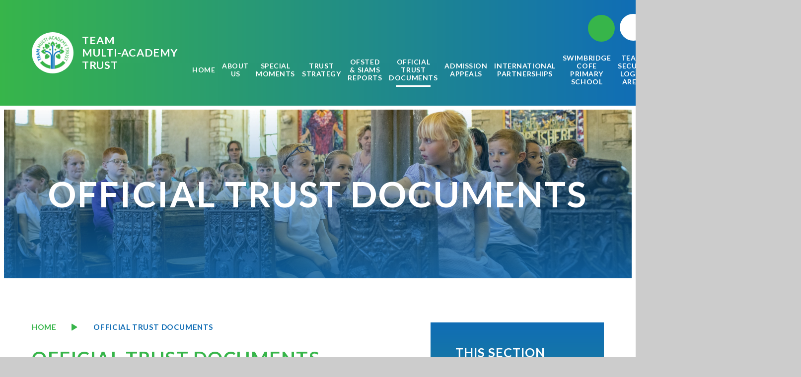

--- FILE ---
content_type: text/html
request_url: https://www.teamacademytrust.com/page/?title=Official+Trust+Documents&pid=8
body_size: 50786
content:

<!DOCTYPE html>
<!--[if IE 7]><html class="no-ios no-js lte-ie9 lte-ie8 lte-ie7" lang="en" xml:lang="en"><![endif]-->
<!--[if IE 8]><html class="no-ios no-js lte-ie9 lte-ie8"  lang="en" xml:lang="en"><![endif]-->
<!--[if IE 9]><html class="no-ios no-js lte-ie9"  lang="en" xml:lang="en"><![endif]-->
<!--[if !IE]><!--> <html class="no-ios no-js"  lang="en" xml:lang="en"><!--<![endif]-->
	<head>
		<meta http-equiv="X-UA-Compatible" content="IE=edge" />
		<meta http-equiv="content-type" content="text/html; charset=utf-8"/>
		
		<link rel="canonical" href="https://www.teamacademytrust.com/official-trust-documents">
		<script>window.FontAwesomeConfig = {showMissingIcons: false};</script><link rel="stylesheet" media="screen" href="https://cdn.juniperwebsites.co.uk/_includes/font-awesome/5.7.1/css/fa-web-font.css?cache=v4.6.56.3">
<script defer src="https://cdn.juniperwebsites.co.uk/_includes/font-awesome/5.7.1/js/fontawesome-all.min.js?cache=v4.6.56.3"></script>
<script defer src="https://cdn.juniperwebsites.co.uk/_includes/font-awesome/5.7.1/js/fa-v4-shims.min.js?cache=v4.6.56.3"></script>

		<title>TEAM Multi-Academy Trust - Official Trust Documents</title>
		
		<style type="text/css">
			:root {
				
				--col-pri: rgb(34, 34, 34);
				
				--col-sec: rgb(136, 136, 136);
				
			}
		</style>
		
<!--[if IE]>
<script>
console = {log:function(){return;}};
</script>
<![endif]-->

<script>
	var boolItemEditDisabled;
	var boolLanguageMode, boolLanguageEditOriginal;
	var boolViewingConnect;
	var boolConnectDashboard;
	var displayRegions = [];
	var intNewFileCount = 0;
	strItemType = "page";
	strSubItemType = "page";

	var featureSupport = {
		tagging: false,
		eventTagging: false
	};
	var boolLoggedIn = false;
boolAdminMode = false;
	var boolSuperUser = false;
strCookieBarStyle = 'bar';
	intParentPageID = "0";
	intCurrentItemID = 8;
	var intCurrentCatID = "";
boolIsHomePage = false;
	boolItemEditDisabled = true;
	boolLanguageEditOriginal=true;
	strCurrentLanguage='en-gb';	strFileAttachmentsUploadLocation = 'bottom';	boolViewingConnect = false;	boolConnectDashboard = false;	var objEditorComponentList = {};

</script>

<script src="https://cdn.juniperwebsites.co.uk/admin/_includes/js/mutation_events.min.js?cache=v4.6.56.3"></script>
<script src="https://cdn.juniperwebsites.co.uk/admin/_includes/js/jquery/jquery.js?cache=v4.6.56.3"></script>
<script src="https://cdn.juniperwebsites.co.uk/admin/_includes/js/jquery/jquery.prefilter.js?cache=v4.6.56.3"></script>
<script src="https://cdn.juniperwebsites.co.uk/admin/_includes/js/jquery/jquery.query.js?cache=v4.6.56.3"></script>
<script src="https://cdn.juniperwebsites.co.uk/admin/_includes/js/jquery/js.cookie.js?cache=v4.6.56.3"></script>
<script src="/_includes/editor/template-javascript.asp?cache=260112"></script>
<script src="/admin/_includes/js/functions/minified/functions.login.new.asp?cache=260112"></script>

  <script>

  </script>
<link href="https://www.teamacademytrust.com/feeds/pages.asp?pid=8&lang=en" rel="alternate" type="application/rss+xml" title="TEAM Multi-Academy Trust - Official Trust Documents - Page Updates"><link href="https://www.teamacademytrust.com/feeds/comments.asp?title=Official Trust Documents&amp;item=page&amp;pid=8" rel="alternate" type="application/rss+xml" title="TEAM Multi-Academy Trust - Official Trust Documents - Page Comments"><link rel="stylesheet" media="screen" href="/_site/css/main.css?cache=01012021">
<link rel="stylesheet" media="screen" href="/_site/css/content.css?cache=01012021">


	<meta name="mobile-web-app-capable" content="yes">
	<meta name="apple-mobile-web-app-capable" content="yes">
	<meta name="viewport" content="width=device-width, initial-scale=1, minimum-scale=1, maximum-scale=1">
	<link rel="author" href="/humans.txt">
	<link rel="icon" href="/_site/images/favicons/favicon.ico">
	<link rel="apple-touch-icon" href="/_site/images/favicons/favicon.png">
	<link rel="preconnect" href="https://fonts.googleapis.com">
	<link rel="preconnect" href="https://fonts.gstatic.com" crossorigin>
	<link href="https://fonts.googleapis.com/css2?family=Lato:ital,wght@0,400;0,700;1,400;1,700&display=swap" rel="stylesheet">
	<link rel="stylesheet" href="/_site/css/print.css" type="text/css" media="print">

	<script>
	var html = document.querySelector('html'), strMobClass = 'no-mobile'
	html.classList.remove('no-ios')
	navigator.userAgent.match(/(Android|webOS|iPhone|iPad|Windows Phone)/g) && (strMobClass = 'mobile')
	html.classList.add( strMobClass )
	</script><link rel="stylesheet" media="screen" href="https://cdn.juniperwebsites.co.uk/_includes/css/content-blocks.css?cache=v4.6.56.3">
<link rel="stylesheet" media="screen" href="/_includes/css/cookie-colour.asp?cache=260112">
<link rel="stylesheet" media="screen" href="https://cdn.juniperwebsites.co.uk/_includes/css/cookies.css?cache=v4.6.56.3">
<link rel="stylesheet" media="screen" href="https://cdn.juniperwebsites.co.uk/_includes/css/cookies.advanced.css?cache=v4.6.56.3">
<link rel="stylesheet" media="screen" href="https://cdn.juniperwebsites.co.uk/_includes/css/overlord.css?cache=v4.6.56.3">
<link rel="stylesheet" media="screen" href="https://cdn.juniperwebsites.co.uk/_includes/css/templates.css?cache=v4.6.56.3">
<link rel="stylesheet" media="screen" href="/_site/css/attachments.css?cache=260112">
<link rel="stylesheet" media="screen" href="/_site/css/templates.css?cache=260112">
<style>#print_me { display: none;}</style><script src="https://cdn.juniperwebsites.co.uk/admin/_includes/js/modernizr.js?cache=v4.6.56.3"></script>

        <meta property="og:site_name" content="TEAM Multi-Academy Trust" />
        <meta property="og:title" content="Official Trust Documents" />
        <meta property="og:image" content="https://www.teamacademytrust.com/_site/images/design/thumbnail.jpg" />
        <meta property="og:type" content="website" />
        <meta property="twitter:card" content="summary" />
</head>


    <body>


<div id="print_me"></div>
<svg style="visibility: hidden; position: absolute;">
	<defs>
		<symbol id="icon_triangle" viewBox="0 0 15 15"><path d="M11.5 6.634a1 1 0 0 1 0 1.732l-10 5.769a1 1 0 0 1-1.5-.866V1.731A1 1 0 0 1 1.5.865Z"/></symbol>
		<symbol id="decor" xmlns="http://www.w3.org/2000/symbol" viewBox="0 0 874.804 421.416"><path d="M431.149 0S311.788 64.435 311.788 185.141c0 45.264 16.786 75.242 37.77 95.037a118.016 118.016 0 0 0 67.051 31.216c4.033-40.1 14.544-87.418 14.544-87.418 9.272 37.8 13.616 67.64 15.648 87.293a117.987 117.987 0 0 0 65.95-31.091c20.984-19.795 37.77-49.773 37.77-95.037C550.518 64.435 431.149 0 431.149 0ZM848.119 141.942s-134.993-13.3-202.467 86.781c-25.3 37.532-28.147 71.773-21.815 99.917a118.011 118.011 0 0 0 38.149 63.364c25.76-30.995 60.924-64.353 60.924-64.353-13.442 36.532-26.522 63.7-35.822 81.126a117.98 117.98 0 0 0 72.064 11.087c28.462-4.682 59.138-20.154 84.441-57.686 67.479-100.085 4.526-220.236 4.526-220.236ZM26.688 141.942s134.989-13.3 202.467 86.781c25.3 37.532 28.143 71.773 21.811 99.917a117.98 117.98 0 0 1-38.145 63.364c-25.76-30.995-60.929-64.353-60.929-64.353 13.447 36.532 26.526 63.7 35.826 81.126a117.988 117.988 0 0 1-72.068 11.087c-28.461-4.682-59.141-20.153-84.441-57.685-67.478-100.086-4.521-220.237-4.521-220.237ZM216.922 70.644s43.409 2.71 59.634 37.847c6.086 13.176 5.231 24.158 1.783 32.741a37.86 37.86 0 0 1-15.322 18.1c-6.562-11.131-15.983-23.493-15.983-23.493a209.168 209.168 0 0 0 7.179 27.514 37.813 37.813 0 0 1-23.379-.19c-8.768-2.94-17.685-9.409-23.771-22.586-16.223-35.131 9.859-69.933 9.859-69.933ZM657.481 70.644s-43.409 2.71-59.634 37.847c-6.086 13.176-5.227 24.158-1.783 32.741a37.859 37.859 0 0 0 15.322 18.1c6.566-11.132 15.987-23.493 15.987-23.493a208.381 208.381 0 0 1-7.183 27.514 37.813 37.813 0 0 0 23.376-.185c8.768-2.94 17.685-9.409 23.771-22.586 16.226-35.136-9.856-69.938-9.856-69.938Z"/></symbol>
	</defs>
</svg>

<div class="mason mason--inner mason--type_page mason--customtype_default mason--noadmin mason--nosecure">

	<section class="access">
		<a class="access__anchor" name="header"></a>
		<a class="access__link" href="#content">Skip to content &darr;</a>
	</section>

	

	<header class="header parent block-d" id="header">
		<div class="header__main">
			<a class="header__main__logo" href="/">
				<img src="/_site/images/design/logo.png" srcset="/_site/images/design/logo.png 1x, /_site/images/design/logo@2x.png 2x" alt="TEAM Multi-Academy Trust">
				<h1 class="fs24">TEAM <br>Multi-Academy <br>Trust</h1>
			</a>
			<section class="menu parent block-l">
				
				<button class="menu__btn parent" data-toggle=".mason--menu" aria-label="Toggle mobile menu">
					<span class="menu__btn__icon"><span></span><span></span><span></span><span></span><span></span></span>
				</button>
				
				<div class="menu__main">
					<nav class="menu__bar ms-center">
						<ul><li class="menu__bar__item menu__bar__item--page_1"><a class="a_block" id="page_1" href="/"><span>Home</span><svg class="menu__bar__item__icon icon_triangle"><use href="#icon_triangle" xlink:href="#icon_triangle" x="0" y="0"/></svg></a><button class="menu__bar__item__button" data-tab=".menu__bar__item--page_1--expand" aria-label="Toggle the menu in this section"><i class="menu__bar__item__button__icon fa fa-angle-down"></i></button></li><li class="menu__bar__item menu__bar__item--page_62 menu__bar__item--subitems"><a class="a_block" id="page_62" href="/page/?title=About+Us&amp;pid=62"><span>About Us</span><svg class="menu__bar__item__icon icon_triangle"><use href="#icon_triangle" xlink:href="#icon_triangle" x="0" y="0"/></svg></a><button class="menu__bar__item__button" data-tab=".menu__bar__item--page_62--expand" aria-label="Toggle the menu in this section"><i class="menu__bar__item__button__icon fa fa-angle-down"></i></button><ul class="menu__bar__item__sub"><li class="menu__bar__item menu__bar__item--page_56"><a class="a_block" id="page_56" href="/about-us/leadership-team"><span>Leadership Team</span><svg class="menu__bar__item__icon icon_triangle"><use href="#icon_triangle" xlink:href="#icon_triangle" x="0" y="0"/></svg></a><button class="menu__bar__item__button" data-tab=".menu__bar__item--page_56--expand" aria-label="Toggle the menu in this section"><i class="menu__bar__item__button__icon fa fa-angle-down"></i></button></li><li class="menu__bar__item menu__bar__item--page_10"><a class="a_block" id="page_10" href="/about-us/governance"><span>GOVERNANCE</span><svg class="menu__bar__item__icon icon_triangle"><use href="#icon_triangle" xlink:href="#icon_triangle" x="0" y="0"/></svg></a><button class="menu__bar__item__button" data-tab=".menu__bar__item--page_10--expand" aria-label="Toggle the menu in this section"><i class="menu__bar__item__button__icon fa fa-angle-down"></i></button></li><li class="menu__bar__item menu__bar__item--page_2"><a class="a_block" id="page_2" href="/contact-us"><span>Contact Us</span><svg class="menu__bar__item__icon icon_triangle"><use href="#icon_triangle" xlink:href="#icon_triangle" x="0" y="0"/></svg></a><button class="menu__bar__item__button" data-tab=".menu__bar__item--page_2--expand" aria-label="Toggle the menu in this section"><i class="menu__bar__item__button__icon fa fa-angle-down"></i></button></li><li class="menu__bar__item menu__bar__item--page_11"><a class="a_block" id="page_11" href="/vacancies"><span>Vacancies</span><svg class="menu__bar__item__icon icon_triangle"><use href="#icon_triangle" xlink:href="#icon_triangle" x="0" y="0"/></svg></a><button class="menu__bar__item__button" data-tab=".menu__bar__item--page_11--expand" aria-label="Toggle the menu in this section"><i class="menu__bar__item__button__icon fa fa-angle-down"></i></button></li><li class="menu__bar__item menu__bar__item--page_176"><a class="a_block" id="page_176" href="/page/?title=Equality%2C+Diversity+%26amp%3B+Inclusion&amp;pid=176"><span>Equality, Diversity &amp; Inclusion</span><svg class="menu__bar__item__icon icon_triangle"><use href="#icon_triangle" xlink:href="#icon_triangle" x="0" y="0"/></svg></a><button class="menu__bar__item__button" data-tab=".menu__bar__item--page_176--expand" aria-label="Toggle the menu in this section"><i class="menu__bar__item__button__icon fa fa-angle-down"></i></button></li><li class="menu__bar__item menu__bar__item--page_229"><a class="a_block" id="page_229" href="/page/?title=Estate+Strategy&amp;pid=229"><span>Estate Strategy</span><svg class="menu__bar__item__icon icon_triangle"><use href="#icon_triangle" xlink:href="#icon_triangle" x="0" y="0"/></svg></a><button class="menu__bar__item__button" data-tab=".menu__bar__item--page_229--expand" aria-label="Toggle the menu in this section"><i class="menu__bar__item__button__icon fa fa-angle-down"></i></button></li><li class="menu__bar__item menu__bar__item--page_325"><a class="a_block" id="page_325" href="/about-us/team-central-team"><span>our CENTRAL TEAM</span><svg class="menu__bar__item__icon icon_triangle"><use href="#icon_triangle" xlink:href="#icon_triangle" x="0" y="0"/></svg></a><button class="menu__bar__item__button" data-tab=".menu__bar__item--page_325--expand" aria-label="Toggle the menu in this section"><i class="menu__bar__item__button__icon fa fa-angle-down"></i></button></li><li class="menu__bar__item menu__bar__item--page_86"><a class="a_block" id="page_86" href="/page/?title=OUR+DRIVERS&amp;pid=86"><span>OUR DRIVERS</span><svg class="menu__bar__item__icon icon_triangle"><use href="#icon_triangle" xlink:href="#icon_triangle" x="0" y="0"/></svg></a><button class="menu__bar__item__button" data-tab=".menu__bar__item--page_86--expand" aria-label="Toggle the menu in this section"><i class="menu__bar__item__button__icon fa fa-angle-down"></i></button></li><li class="menu__bar__item menu__bar__item--page_187"><a class="a_block" id="page_187" href="/page/?title=People+Strategy&amp;pid=187"><span>People Strategy</span><svg class="menu__bar__item__icon icon_triangle"><use href="#icon_triangle" xlink:href="#icon_triangle" x="0" y="0"/></svg></a><button class="menu__bar__item__button" data-tab=".menu__bar__item--page_187--expand" aria-label="Toggle the menu in this section"><i class="menu__bar__item__button__icon fa fa-angle-down"></i></button></li><li class="menu__bar__item menu__bar__item--page_98"><a class="a_block" id="page_98" href="/about-us/recent-school-newsletters"><span>RECENT SCHOOL NEWSLETTERS</span><svg class="menu__bar__item__icon icon_triangle"><use href="#icon_triangle" xlink:href="#icon_triangle" x="0" y="0"/></svg></a><button class="menu__bar__item__button" data-tab=".menu__bar__item--page_98--expand" aria-label="Toggle the menu in this section"><i class="menu__bar__item__button__icon fa fa-angle-down"></i></button></li><li class="menu__bar__item menu__bar__item--page_322"><a class="a_block" id="page_322" href="/about-us/sustainability"><span>SUSTAINABILITY</span><svg class="menu__bar__item__icon icon_triangle"><use href="#icon_triangle" xlink:href="#icon_triangle" x="0" y="0"/></svg></a><button class="menu__bar__item__button" data-tab=".menu__bar__item--page_322--expand" aria-label="Toggle the menu in this section"><i class="menu__bar__item__button__icon fa fa-angle-down"></i></button></li><li class="menu__bar__item menu__bar__item--page_207"><a class="a_block" id="page_207" href="/about-us/trust-performance"><span>trust performance</span><svg class="menu__bar__item__icon icon_triangle"><use href="#icon_triangle" xlink:href="#icon_triangle" x="0" y="0"/></svg></a><button class="menu__bar__item__button" data-tab=".menu__bar__item--page_207--expand" aria-label="Toggle the menu in this section"><i class="menu__bar__item__button__icon fa fa-angle-down"></i></button></li></ul></li><li class="menu__bar__item menu__bar__item--page_115 menu__bar__item--subitems"><a class="a_block" id="page_115" href="/special-moments"><span>SPECIAL MOMENTS</span><svg class="menu__bar__item__icon icon_triangle"><use href="#icon_triangle" xlink:href="#icon_triangle" x="0" y="0"/></svg></a><button class="menu__bar__item__button" data-tab=".menu__bar__item--page_115--expand" aria-label="Toggle the menu in this section"><i class="menu__bar__item__button__icon fa fa-angle-down"></i></button><ul class="menu__bar__item__sub"><li class="menu__bar__item menu__bar__item--page_127"><a class="a_block" id="page_127" href="/page/?title=Trust+Newsletters&amp;pid=127"><span>Trust Newsletters</span><svg class="menu__bar__item__icon icon_triangle"><use href="#icon_triangle" xlink:href="#icon_triangle" x="0" y="0"/></svg></a><button class="menu__bar__item__button" data-tab=".menu__bar__item--page_127--expand" aria-label="Toggle the menu in this section"><i class="menu__bar__item__button__icon fa fa-angle-down"></i></button></li></ul></li><li class="menu__bar__item menu__bar__item--page_9 menu__bar__item--subitems"><a class="a_block" id="page_9" href="/trust-strategy"><span>Trust Strategy</span><svg class="menu__bar__item__icon icon_triangle"><use href="#icon_triangle" xlink:href="#icon_triangle" x="0" y="0"/></svg></a><button class="menu__bar__item__button" data-tab=".menu__bar__item--page_9--expand" aria-label="Toggle the menu in this section"><i class="menu__bar__item__button__icon fa fa-angle-down"></i></button><ul class="menu__bar__item__sub"><li class="menu__bar__item menu__bar__item--page_326"><a class="a_block" id="page_326" href="/trust-strategy/excellence-for-every-child"><span>Excellence for every child</span><svg class="menu__bar__item__icon icon_triangle"><use href="#icon_triangle" xlink:href="#icon_triangle" x="0" y="0"/></svg></a><button class="menu__bar__item__button" data-tab=".menu__bar__item--page_326--expand" aria-label="Toggle the menu in this section"><i class="menu__bar__item__button__icon fa fa-angle-down"></i></button></li><li class="menu__bar__item menu__bar__item--page_327"><a class="a_block" id="page_327" href="/trust-strategy/equity-diversity-inclusion-and-belonging"><span>Equity, Diversity, Inclusion and Belonging</span><svg class="menu__bar__item__icon icon_triangle"><use href="#icon_triangle" xlink:href="#icon_triangle" x="0" y="0"/></svg></a><button class="menu__bar__item__button" data-tab=".menu__bar__item--page_327--expand" aria-label="Toggle the menu in this section"><i class="menu__bar__item__button__icon fa fa-angle-down"></i></button></li><li class="menu__bar__item menu__bar__item--page_328"><a class="a_block" id="page_328" href="/trust-strategy/powerful-learning-and-fair-assessment"><span>Powerful learning and fair assessment</span><svg class="menu__bar__item__icon icon_triangle"><use href="#icon_triangle" xlink:href="#icon_triangle" x="0" y="0"/></svg></a><button class="menu__bar__item__button" data-tab=".menu__bar__item--page_328--expand" aria-label="Toggle the menu in this section"><i class="menu__bar__item__button__icon fa fa-angle-down"></i></button></li><li class="menu__bar__item menu__bar__item--page_329"><a class="a_block" id="page_329" href="/trust-strategy/partnerships-local-national-and-global"><span>Partnerships - Local, National &amp; Global</span><svg class="menu__bar__item__icon icon_triangle"><use href="#icon_triangle" xlink:href="#icon_triangle" x="0" y="0"/></svg></a><button class="menu__bar__item__button" data-tab=".menu__bar__item--page_329--expand" aria-label="Toggle the menu in this section"><i class="menu__bar__item__button__icon fa fa-angle-down"></i></button></li><li class="menu__bar__item menu__bar__item--page_330"><a class="a_block" id="page_330" href="/trust-strategy/people-grow-support-retain"><span>People - Grow, support, retain</span><svg class="menu__bar__item__icon icon_triangle"><use href="#icon_triangle" xlink:href="#icon_triangle" x="0" y="0"/></svg></a><button class="menu__bar__item__button" data-tab=".menu__bar__item--page_330--expand" aria-label="Toggle the menu in this section"><i class="menu__bar__item__button__icon fa fa-angle-down"></i></button></li><li class="menu__bar__item menu__bar__item--page_331"><a class="a_block" id="page_331" href="/trust-strategy/growth-and-strategic-partnerships"><span>Growth &amp; Strategic partnerships</span><svg class="menu__bar__item__icon icon_triangle"><use href="#icon_triangle" xlink:href="#icon_triangle" x="0" y="0"/></svg></a><button class="menu__bar__item__button" data-tab=".menu__bar__item--page_331--expand" aria-label="Toggle the menu in this section"><i class="menu__bar__item__button__icon fa fa-angle-down"></i></button></li></ul></li><li class="menu__bar__item menu__bar__item--page_64"><a class="a_block" id="page_64" href="/ofsted-and-siams-reports"><span>Ofsted &amp; SIAMS Reports</span><svg class="menu__bar__item__icon icon_triangle"><use href="#icon_triangle" xlink:href="#icon_triangle" x="0" y="0"/></svg></a><button class="menu__bar__item__button" data-tab=".menu__bar__item--page_64--expand" aria-label="Toggle the menu in this section"><i class="menu__bar__item__button__icon fa fa-angle-down"></i></button></li><li class="menu__bar__item menu__bar__item--page_8 menu__bar__item--subitems menu__bar__item--selected menu__bar__item--final"><a class="a_block" id="page_8" href="/official-trust-documents"><span>Official Trust Documents</span><svg class="menu__bar__item__icon icon_triangle"><use href="#icon_triangle" xlink:href="#icon_triangle" x="0" y="0"/></svg></a><button class="menu__bar__item__button" data-tab=".menu__bar__item--page_8--expand" aria-label="Toggle the menu in this section"><i class="menu__bar__item__button__icon fa fa-angle-down"></i></button><ul class="menu__bar__item__sub"><li class="menu__bar__item menu__bar__item--page_333"><a class="a_block" id="page_333" href="/official-trust-documents/annual-accounts"><span>Annual Accounts</span><svg class="menu__bar__item__icon icon_triangle"><use href="#icon_triangle" xlink:href="#icon_triangle" x="0" y="0"/></svg></a><button class="menu__bar__item__button" data-tab=".menu__bar__item--page_333--expand" aria-label="Toggle the menu in this section"><i class="menu__bar__item__button__icon fa fa-angle-down"></i></button></li><li class="menu__bar__item menu__bar__item--page_332"><a class="a_block" id="page_332" href="/official-trust-documents/higher-pay"><span>Executive Pay</span><svg class="menu__bar__item__icon icon_triangle"><use href="#icon_triangle" xlink:href="#icon_triangle" x="0" y="0"/></svg></a><button class="menu__bar__item__button" data-tab=".menu__bar__item--page_332--expand" aria-label="Toggle the menu in this section"><i class="menu__bar__item__button__icon fa fa-angle-down"></i></button></li><li class="menu__bar__item menu__bar__item--page_297"><a class="a_block" id="page_297" href="/official-trust-documents/master-funding-agreement"><span>Master Funding Agreement</span><svg class="menu__bar__item__icon icon_triangle"><use href="#icon_triangle" xlink:href="#icon_triangle" x="0" y="0"/></svg></a><button class="menu__bar__item__button" data-tab=".menu__bar__item--page_297--expand" aria-label="Toggle the menu in this section"><i class="menu__bar__item__button__icon fa fa-angle-down"></i></button></li><li class="menu__bar__item menu__bar__item--page_296"><a class="a_block" id="page_296" href="/official-trust-documents/supplimental-funding-agreements"><span>Supplemental Funding Agreements</span><svg class="menu__bar__item__icon icon_triangle"><use href="#icon_triangle" xlink:href="#icon_triangle" x="0" y="0"/></svg></a><button class="menu__bar__item__button" data-tab=".menu__bar__item--page_296--expand" aria-label="Toggle the menu in this section"><i class="menu__bar__item__button__icon fa fa-angle-down"></i></button></li><li class="menu__bar__item menu__bar__item--page_311"><a class="a_block" id="page_311" href="/official-trust-documents/trust-policies"><span>TEAM Trust Policies</span><svg class="menu__bar__item__icon icon_triangle"><use href="#icon_triangle" xlink:href="#icon_triangle" x="0" y="0"/></svg></a><button class="menu__bar__item__button" data-tab=".menu__bar__item--page_311--expand" aria-label="Toggle the menu in this section"><i class="menu__bar__item__button__icon fa fa-angle-down"></i></button></li></ul></li><li class="menu__bar__item menu__bar__item--page_7"><a class="a_block" id="page_7" href="/admission-appeals"><span>Admission Appeals</span><svg class="menu__bar__item__icon icon_triangle"><use href="#icon_triangle" xlink:href="#icon_triangle" x="0" y="0"/></svg></a><button class="menu__bar__item__button" data-tab=".menu__bar__item--page_7--expand" aria-label="Toggle the menu in this section"><i class="menu__bar__item__button__icon fa fa-angle-down"></i></button></li><li class="menu__bar__item menu__bar__item--page_234 menu__bar__item--subitems"><a class="a_block" id="page_234" href="/page/?title=international+partnerships&amp;pid=234"><span>international partnerships</span><svg class="menu__bar__item__icon icon_triangle"><use href="#icon_triangle" xlink:href="#icon_triangle" x="0" y="0"/></svg></a><button class="menu__bar__item__button" data-tab=".menu__bar__item--page_234--expand" aria-label="Toggle the menu in this section"><i class="menu__bar__item__button__icon fa fa-angle-down"></i></button><ul class="menu__bar__item__sub"><li class="menu__bar__item menu__bar__item--page_235"><a class="a_block" id="page_235" href="/page/?title=Beaford%27s+Partnership+with+SDM+School%2C+Mangalore%2C+India&amp;pid=235"><span>Beaford's Partnership with SDM School, Mangalore, India</span><svg class="menu__bar__item__icon icon_triangle"><use href="#icon_triangle" xlink:href="#icon_triangle" x="0" y="0"/></svg></a><button class="menu__bar__item__button" data-tab=".menu__bar__item--page_235--expand" aria-label="Toggle the menu in this section"><i class="menu__bar__item__button__icon fa fa-angle-down"></i></button></li><li class="menu__bar__item menu__bar__item--page_237"><a class="a_block" id="page_237" href="/page/?title=Horwood+and+Newton+Tracey+Primary+Partnering+with+Shri+Sharada+School%2C+Annigeri%2C+India&amp;pid=237"><span>Horwood and Newton Tracey Primary Partnering with Shri Sharada School, Annigeri, India</span><svg class="menu__bar__item__icon icon_triangle"><use href="#icon_triangle" xlink:href="#icon_triangle" x="0" y="0"/></svg></a><button class="menu__bar__item__button" data-tab=".menu__bar__item--page_237--expand" aria-label="Toggle the menu in this section"><i class="menu__bar__item__button__icon fa fa-angle-down"></i></button></li><li class="menu__bar__item menu__bar__item--page_240"><a class="a_block" id="page_240" href="/page/?title=Pilton+Bluecoat+Partnering+with+Lourdes+Central+School%2C+Mangalore%2C+India&amp;pid=240"><span>Pilton Bluecoat Partnering with Lourdes Central School, Mangalore, India</span><svg class="menu__bar__item__icon icon_triangle"><use href="#icon_triangle" xlink:href="#icon_triangle" x="0" y="0"/></svg></a><button class="menu__bar__item__button" data-tab=".menu__bar__item--page_240--expand" aria-label="Toggle the menu in this section"><i class="menu__bar__item__button__icon fa fa-angle-down"></i></button></li><li class="menu__bar__item menu__bar__item--page_236"><a class="a_block" id="page_236" href="/page/?title=Pilton+Infants%27+and+Swimbridge+Partnering+with+St+Joseph%27s+School%2C+Bangalore%2C+India&amp;pid=236"><span>Pilton Infants' and Swimbridge Partnering with St Joseph's School, Bangalore, India</span><svg class="menu__bar__item__icon icon_triangle"><use href="#icon_triangle" xlink:href="#icon_triangle" x="0" y="0"/></svg></a><button class="menu__bar__item__button" data-tab=".menu__bar__item--page_236--expand" aria-label="Toggle the menu in this section"><i class="menu__bar__item__button__icon fa fa-angle-down"></i></button></li><li class="menu__bar__item menu__bar__item--page_239"><a class="a_block" id="page_239" href="/page/?title=Umberleigh+and+Brayford+Partnering+with+St+Aloysius+International+School%2C+Harihar&amp;pid=239"><span>Umberleigh and Brayford Partnering with St Aloysius International School, Harihar</span><svg class="menu__bar__item__icon icon_triangle"><use href="#icon_triangle" xlink:href="#icon_triangle" x="0" y="0"/></svg></a><button class="menu__bar__item__button" data-tab=".menu__bar__item--page_239--expand" aria-label="Toggle the menu in this section"><i class="menu__bar__item__button__icon fa fa-angle-down"></i></button></li><li class="menu__bar__item menu__bar__item--page_238"><a class="a_block" id="page_238" href="/page/?title=Witheridge+and+High+Bickington+Partnering+with+Sanjivani+International+School%2C+Mumbai%2C+India&amp;pid=238"><span>Witheridge and High Bickington Partnering with Sanjivani International School, Mumbai, India</span><svg class="menu__bar__item__icon icon_triangle"><use href="#icon_triangle" xlink:href="#icon_triangle" x="0" y="0"/></svg></a><button class="menu__bar__item__button" data-tab=".menu__bar__item--page_238--expand" aria-label="Toggle the menu in this section"><i class="menu__bar__item__button__icon fa fa-angle-down"></i></button></li></ul></li><li class="menu__bar__item menu__bar__item--page_203 menu__bar__item--subitems"><a class="a_block" id="page_203" href="/page/?title=Swimbridge+CofE+Primary+School&amp;pid=203"><span>Swimbridge CofE Primary School</span><svg class="menu__bar__item__icon icon_triangle"><use href="#icon_triangle" xlink:href="#icon_triangle" x="0" y="0"/></svg></a><button class="menu__bar__item__button" data-tab=".menu__bar__item--page_203--expand" aria-label="Toggle the menu in this section"><i class="menu__bar__item__button__icon fa fa-angle-down"></i></button><ul class="menu__bar__item__sub"><li class="menu__bar__item menu__bar__item--page_214"><a class="a_block" id="page_214" href="/page/?title=Swimbridge+Ofsted+Report+2024&amp;pid=214"><span>Swimbridge Ofsted Report 2024</span><svg class="menu__bar__item__icon icon_triangle"><use href="#icon_triangle" xlink:href="#icon_triangle" x="0" y="0"/></svg></a><button class="menu__bar__item__button" data-tab=".menu__bar__item--page_214--expand" aria-label="Toggle the menu in this section"><i class="menu__bar__item__button__icon fa fa-angle-down"></i></button></li></ul></li><li class="menu__bar__item menu__bar__item--page_67 menu__bar__item--subitems"><a class="a_block" id="page_67" href="/team-secure-login-area"><span>TEAM SECURE LOGIN AREA</span><svg class="menu__bar__item__icon icon_triangle"><use href="#icon_triangle" xlink:href="#icon_triangle" x="0" y="0"/></svg></a><button class="menu__bar__item__button" data-tab=".menu__bar__item--page_67--expand" aria-label="Toggle the menu in this section"><i class="menu__bar__item__button__icon fa fa-angle-down"></i></button><ul class="menu__bar__item__sub"><li class="menu__bar__item menu__bar__item--page_68"><a class="a_block" id="page_68" href="/team-secure-login-area/staff-secure"><span>STAFF SECURE</span><svg class="menu__bar__item__icon icon_triangle"><use href="#icon_triangle" xlink:href="#icon_triangle" x="0" y="0"/></svg></a><button class="menu__bar__item__button" data-tab=".menu__bar__item--page_68--expand" aria-label="Toggle the menu in this section"><i class="menu__bar__item__button__icon fa fa-angle-down"></i></button></li><li class="menu__bar__item menu__bar__item--page_69"><a class="a_block" id="page_69" href="/team-secure-login-area/trustee-secure"><span>TRUSTEE SECURE</span><svg class="menu__bar__item__icon icon_triangle"><use href="#icon_triangle" xlink:href="#icon_triangle" x="0" y="0"/></svg></a><button class="menu__bar__item__button" data-tab=".menu__bar__item--page_69--expand" aria-label="Toggle the menu in this section"><i class="menu__bar__item__button__icon fa fa-angle-down"></i></button></li></ul></li></ul>
						<div class="menu__extra">
							<button class="menu__extra__btn search__btn oc-border" data-toggle=".mason--searchbar">
								<i class="far fa-search"></i>
							</button><div class="accessibility parent">
								<button class="menu__extra__btn accessibility__btn oc-border" data-toggle=".mason--accessibility">
									<i class="far fa-cog"></i>
								</button>
								<div class="accessibility__load ocular"></div>
							</div>
						</div>
					</nav>
				</div>
			</section>
		</div>
	</header>

	<div class="searchbar__bg"></div>
	<div class="searchbar">
		<div class="searchbar__inner fs32">
			<i class="searchbar__icon far fa-search col-pri"></i>
			<form method="post" action="/search/default.asp?pid=0">
			    <input class="searchbar__input" type="text" value="" name="searchValue" placeholder="Search" />
			</form>
			<button class="searchbar__close" data-remove=".mason--searchbar">
				<i class="fal fa-times col-pri"></i>
			</button>
		</div>
	</div>

	
		<section class="hero parent block-d">
			<div class="hero__main abs_fill oc-hide">
				<ul class="hero__slideshow abs_fill list" plx-type="topScreen" plx-speed=".5" plx-watcher=".hero__main">
					<li class="hero__slideshow__item abs_fill"><div class="hero__slideshow__item__img abs_fill" data-src="/_site/data/files/images/slideshow/1FB0B1087BC47B60AB42761CF1BD80D4.JPG" data-type="bg"></div></li><li class="hero__slideshow__item abs_fill"><div class="hero__slideshow__item__img abs_fill" data-src="/_site/data/files/images/slideshow/4602EE4263BFFA5FFE976C3899E2D813.JPG" data-type="bg"></div></li><li class="hero__slideshow__item abs_fill"><div class="hero__slideshow__item__img abs_fill" data-src="/_site/data/files/images/slideshow/4A45BD9BB2478B151E88A1AC0D2A98D6.png" data-type="bg"></div></li><li class="hero__slideshow__item abs_fill"><div class="hero__slideshow__item__img abs_fill" data-src="/_site/data/files/images/slideshow/5066DA5E2971B70365B6FEFE27152283.jpg" data-type="bg"></div></li><li class="hero__slideshow__item abs_fill"><div class="hero__slideshow__item__img abs_fill" data-src="/_site/data/files/images/slideshow/7411919C5B894162CE1F9055AA79CF38.jpg" data-type="bg"></div></li><li class="hero__slideshow__item abs_fill"><div class="hero__slideshow__item__img abs_fill" data-src="/_site/data/files/images/slideshow/7453208D003BA98CB25463FFC2C5C990.JPG" data-type="bg"></div></li><li class="hero__slideshow__item abs_fill"><div class="hero__slideshow__item__img abs_fill" data-src="/_site/data/files/images/slideshow/82FFB726C925AEBE70D9E614BB08C87E.jpg" data-type="bg"></div></li><li class="hero__slideshow__item abs_fill"><div class="hero__slideshow__item__img abs_fill" data-src="/_site/data/files/images/slideshow/872C247657EFC9B7F31156ECCBD824BC.JPG" data-type="bg"></div></li><li class="hero__slideshow__item abs_fill"><div class="hero__slideshow__item__img abs_fill" data-src="/_site/data/files/images/slideshow/AE772C1A8D4A0D8D683E218A3D46E57F.jpg" data-type="bg"></div></li><li class="hero__slideshow__item abs_fill"><div class="hero__slideshow__item__img abs_fill" data-src="/_site/data/files/images/slideshow/AE89A4D385B6B5BAE805043A707497AE.JPG" data-type="bg"></div></li><li class="hero__slideshow__item abs_fill"><div class="hero__slideshow__item__img abs_fill" data-src="/_site/data/files/images/slideshow/CFC3CCC9512C3794EDAAA8CA794D1BA9.JPG" data-type="bg"></div></li><li class="hero__slideshow__item abs_fill"><div class="hero__slideshow__item__img abs_fill" data-src="/_site/data/files/images/slideshow/E3260CA4E1D8DBB15D0456DF0773B3E8.jpg" data-type="bg"></div></li><li class="hero__slideshow__item abs_fill"><div class="hero__slideshow__item__img abs_fill" data-src="/_site/data/files/images/slideshow/ECEFBCAA0D07AD017825B56A34BC7BB4.JPG" data-type="bg"></div></li><li class="hero__slideshow__item abs_fill"><div class="hero__slideshow__item__img abs_fill" data-src="/_site/data/files/images/slideshow/ECF346725F1C9D66F76DB57717C4D8B1.JPG" data-type="bg"></div></li>
				</ul>
			</div>
			<div class="hero__overlay parent">
				<div class="ms-center">
					
						<h2 class="hero__overlay__toptitle fs92">Official Trust Documents</h2>
					
				</div>
				
			</div>
			
		</section>
	

	<main class="main parent block-l" id="scrolldown">
		<svg class="main__decor decor"><use href="#decor" xlink:href="#decor" x="0" y="0"/></svg>
		<div class="main__center ms-center js_hit" data-rootMargin="-150px">

			<div class="content content--page">
				<a class="content__anchor" name="content"></a>
				<ul class="content__path"><li class="content__path__item content__path__item--page_1"><span class="content__path__item__sep"><svg class="icon_triangle"><use href="#icon_triangle" xlink:href="#icon_triangle" x="0" y="0"/></svg></span><a class="content__path__item__link" id="page_1" href="/">Home</a></li><li class="content__path__item content__path__item--page_8 content__path__item--selected content__path__item--final"><span class="content__path__item__sep"><svg class="icon_triangle"><use href="#icon_triangle" xlink:href="#icon_triangle" x="0" y="0"/></svg></span><a class="content__path__item__link" id="page_8" href="/official-trust-documents">Official Trust Documents</a></li></ul><h1 class="content__title" id="itemTitle">Official Trust Documents</h1>
				<div class="content__region js_fadeup" ><p>.</p>
</div><div class="content__attachments">
<ol class="content__attachments__list content__attachments__list--3 fileAttachmentList">
<li><a class="content__attachments__list__item attach__link a_block block-d bg-sec" id="content__attachments__list__item--3426" href="https://www.teamacademytrust.com/attachments/download.asp?file=3426&amp;type=pdf" target="_blank" rel="3426"><svg class="attach__ico icon_triangle"><use href="#icon_triangle" xlink:href="#icon_triangle" x="0" y="0"/></svg><div class="attach__name caps">Articles of association</div></a></li>
<li><a class="content__attachments__list__item attach__link a_block block-d bg-sec" id="content__attachments__list__item--3427" href="https://www.teamacademytrust.com/attachments/download.asp?file=3427&amp;type=pdf" target="_blank" rel="3427"><svg class="attach__ico icon_triangle"><use href="#icon_triangle" xlink:href="#icon_triangle" x="0" y="0"/></svg><div class="attach__name caps">Memorandum of association</div></a></li></ol>				</div>

				
			</div>

			
					<aside class="sidebar">
						<nav class="subnav parent block-d bg-sec oc-border">
							<a class="subnav__anchor" name="subnav"></a>
							<header class="subnav__header parent">
								<h3 class="subnav__header__title fs28">This section</h3>
							</header>
							<div class="subnav__main parent fs20 f_ucase w700">
								<ul class="subnav__list"><li class="subnav__list__item subnav__list__item--page_333"><a class="a_block" id="page_333" href="/official-trust-documents/annual-accounts"><span>Annual Accounts</span><svg class="subnav__list__item__icon icon_triangle col-pri"><use href="#icon_triangle" xlink:href="#icon_triangle" x="0" y="0"/></svg></a></li><li class="subnav__list__item subnav__list__item--page_332"><a class="a_block" id="page_332" href="/official-trust-documents/higher-pay"><span>Executive Pay</span><svg class="subnav__list__item__icon icon_triangle col-pri"><use href="#icon_triangle" xlink:href="#icon_triangle" x="0" y="0"/></svg></a></li><li class="subnav__list__item subnav__list__item--page_297"><a class="a_block" id="page_297" href="/official-trust-documents/master-funding-agreement"><span>Master Funding Agreement</span><svg class="subnav__list__item__icon icon_triangle col-pri"><use href="#icon_triangle" xlink:href="#icon_triangle" x="0" y="0"/></svg></a></li><li class="subnav__list__item subnav__list__item--page_296"><a class="a_block" id="page_296" href="/official-trust-documents/supplimental-funding-agreements"><span>Supplemental Funding Agreements</span><svg class="subnav__list__item__icon icon_triangle col-pri"><use href="#icon_triangle" xlink:href="#icon_triangle" x="0" y="0"/></svg></a></li><li class="subnav__list__item subnav__list__item--page_311"><a class="a_block" id="page_311" href="/official-trust-documents/trust-policies"><span>TEAM Trust Policies</span><svg class="subnav__list__item__icon icon_triangle col-pri"><use href="#icon_triangle" xlink:href="#icon_triangle" x="0" y="0"/></svg></a></li></ul>
							</div>
						</nav>
					</aside>
				

		</div>
		
	</main>

	

	<footer class="footer parent block-d center">
		<div class="footer__upper parent bg-sec">
			<a href="https://www.teamacademytrust.com" target="_blank" class="footer__upper__trustlink block-l oc-invert">
				<img src="/_site/images/design/logo_trust.png" srcset="/_site/images/design/logo_trust.png 1x, /_site/images/design/logo_trust@2x.png 2x" alt="TEAM Multi-Academy Trust">
			</a>
			<div class="ms-center">
				<p>
					<span>T: 01271 345952 <span class="footer__sep">&bull;</span></span>
					<span>F: 01271 323195 <span class="footer__sep">&bull;</span></span>
					<span class="footer__upper__email"><a href="mailto:admin@piltonbluecoat.devon.sch.uk">admin@piltonbluecoat.devon.sch.uk</a></span>
				</p>
			</div>
		</div>
		<div class="footer__lower parent f_ucase ls40">
			<div class="ms-center">
				<p>
					<span>&copy;TEAM Multi-Academy Trust 2026 <span class="footer__sep">&bull;</span></span>
					<span>School Website Design by <a rel="nofollow" target="_blank" href="https://websites.junipereducation.org/"> e4education</a> <span class="footer__sep">&bull;</span></span>
					<span><a href="https://www.teamacademytrust.com/accessibility.asp?level=high-vis&amp;item=page_8" title="This link will display the current page in high visibility mode, suitable for screen reader software">High Visibility Version</a> <span class="footer__sep">&bull;</span></span>
					<span><a href="https://www.teamacademytrust.com/accessibility-statement/">Accessibility Statement</a> <span class="footer__sep">&bull;</span></span>
					<span><a href="/sitemap/?pid=0">Sitemap</a> <span class="footer__sep">&bull;</span></span>
					<span><a href="/privacy-cookies/">Privacy Policy</a></span>
					<span><a href="#" id="cookie_settings" role="button" title="Cookie Settings" aria-label="Cookie Settings">Cookie Settings</a>
<script>
	$(document).ready(function() {
		$('#cookie_settings').on('click', function(event) { 
			event.preventDefault();
			$('.cookie_information__icon').trigger('click');
		});
	}); 
</script></span>
				</p>
			</div>
		</div>
	</footer>
	
</div>

<script src="/_site/js/modernizr-custom.min.js?cache=01012021"></script>
<script src="/_site/js/ecocycle.v2.min.js?cache=01012021"></script>
<script src="/_site/js/ocular-1.4.min.js?cache=01012021"></script>
<script src="/_site/js/scripts.min.js?cache=01012021"></script>

	<script>
	(function() {
		
			//noAdmin();
		
		ocular();
	})();
	</script>
<script src="https://cdn.juniperwebsites.co.uk/admin/_includes/js/functions/minified/functions.dialog.js?cache=v4.6.56.3"></script>
<div class="cookie_information cookie_information--bar cookie_information--bottom cookie_information--left cookie_information--active"> <div class="cookie_information__icon_container "> <div class="cookie_information__icon " role="button" title="Cookie Settings" aria-label="Toggle Cookie Settings"><i class="fa fa-exclamation" aria-hidden="true"></i></div> <div class="cookie_information__hex "></div> </div> <div class="cookie_information__inner"> <div class="cookie_information__hex cookie_information__hex--large"></div> <div class="cookie_information__info"> <p class="cookie_information_heading">Cookie Policy</p> <article>This site uses cookies to store information on your computer. <a href="/privacy-cookies" title="See cookie policy">Click here for more information</a><div class="cookie_information__buttons"><button class="cookie_information__button " data-type="allow" title="Allow" aria-label="Allow">Allow</button><button class="cookie_information__button " data-type="settings" title="Cookie Settings" aria-label="Cookie Settings">Cookie Settings</button></div></article> </div> <button class="cookie_information__close" title="Close" aria-label="Close"> <i class="fa fa-times" aria-hidden="true"></i> </button> </div></div>

<script>
    var strDialogTitle = 'Cookie Settings',
        strDialogSaveButton = 'Save',
        strDialogRevokeButton = 'Revoke';

    $(document).ready(function(){
        $('.cookie_information__icon, .cookie_information__close').on('click', function() {
            $('.cookie_information').toggleClass('cookie_information--active');
        });

        if ($.cookie.allowed()) {
            $('.cookie_information__icon_container').addClass('cookie_information__icon_container--hidden');
            $('.cookie_information').removeClass('cookie_information--active');
        }

        $(document).on('click', '.cookie_information__button', function() {
            var strType = $(this).data('type');
            if (strType === 'settings') {
                openCookieSettings();
            } else {
                saveCookiePreferences(strType, '');
            }
        });
        if (!$('.cookie_ui').length) {
            $('body').append($('<div>', {
                class: 'cookie_ui'
            }));
        }

        var openCookieSettings = function() {
            $('body').e4eDialog({
                diagTitle: strDialogTitle,
                contentClass: 'clublist--add',
                width: '500px',
                height: '90%',
                source: '/privacy-cookies/cookie-popup.asp',
                bind: false,
                appendTo: '.cookie_ui',
                buttons: [{
                    id: 'primary',
                    label: strDialogSaveButton,
                    fn: function() {
                        var arrAllowedItems = [];
                        var strType = 'allow';
                        arrAllowedItems.push('core');
                        if ($('#cookie--targeting').is(':checked')) arrAllowedItems.push('targeting');
                        if ($('#cookie--functional').is(':checked')) arrAllowedItems.push('functional');
                        if ($('#cookie--performance').is(':checked')) arrAllowedItems.push('performance');
                        if (!arrAllowedItems.length) strType = 'deny';
                        if (!arrAllowedItems.length === 4) arrAllowedItems = 'all';
                        saveCookiePreferences(strType, arrAllowedItems.join(','));
                        this.close();
                    }
                }, {
                    id: 'close',
                    
                    label: strDialogRevokeButton,
                    
                    fn: function() {
                        saveCookiePreferences('deny', '');
                        this.close();
                    }
                }]
            });
        }
        var saveCookiePreferences = function(strType, strCSVAllowedItems) {
            if (!strType) return;
            if (!strCSVAllowedItems) strCSVAllowedItems = 'all';
            $.ajax({
                'url': '/privacy-cookies/json.asp?action=updateUserPreferances',
                data: {
                    preference: strType,
                    allowItems: strCSVAllowedItems === 'all' ? '' : strCSVAllowedItems
                },
                success: function(data) {
                    var arrCSVAllowedItems = strCSVAllowedItems.split(',');
                    if (data) {
                        if ('allow' === strType && (strCSVAllowedItems === 'all' || (strCSVAllowedItems.indexOf('core') > -1 && strCSVAllowedItems.indexOf('targeting') > -1) && strCSVAllowedItems.indexOf('functional') > -1 && strCSVAllowedItems.indexOf('performance') > -1)) {
                            if ($(document).find('.no__cookies').length > 0) {
                                $(document).find('.no__cookies').each(function() {
                                    if ($(this).data('replacement')) {
                                        var replacement = $(this).data('replacement')
                                        $(this).replaceWith(replacement);
                                    } else {
                                        window.location.reload();
                                    }
                                });
                            }
                            $('.cookie_information__icon_container').addClass('cookie_information__icon_container--hidden');
                            $('.cookie_information').removeClass('cookie_information--active');
                            $('.cookie_information__info').find('article').replaceWith(data);
                        } else {
                            $('.cookie_information__info').find('article').replaceWith(data);
                            if(strType === 'dontSave' || strType === 'save') {
                                $('.cookie_information').removeClass('cookie_information--active');
                            } else if(strType === 'deny') {
                                $('.cookie_information').addClass('cookie_information--active');
                            } else {
                                $('.cookie_information').removeClass('cookie_information--active');
                            }
                        }
                    }
                }
            });
        }
    });
</script><script src="/_includes/js/mason.min.js?cache=01012021"></script>
<script>
var loadedJS = {"https://cdn.juniperwebsites.co.uk/_includes/font-awesome/5.7.1/js/fontawesome-all.min.js": true,"https://cdn.juniperwebsites.co.uk/_includes/font-awesome/5.7.1/js/fa-v4-shims.min.js": true,"https://cdn.juniperwebsites.co.uk/admin/_includes/js/mutation_events.min.js": true,"https://cdn.juniperwebsites.co.uk/admin/_includes/js/jquery/jquery.js": true,"https://cdn.juniperwebsites.co.uk/admin/_includes/js/jquery/jquery.prefilter.js": true,"https://cdn.juniperwebsites.co.uk/admin/_includes/js/jquery/jquery.query.js": true,"https://cdn.juniperwebsites.co.uk/admin/_includes/js/jquery/js.cookie.js": true,"/_includes/editor/template-javascript.asp": true,"/admin/_includes/js/functions/minified/functions.login.new.asp": true,"https://cdn.juniperwebsites.co.uk/admin/_includes/js/modernizr.js": true,"/_site/js/modernizr-custom.min.js": true,"/_site/js/ecocycle.v2.min.js": true,"/_site/js/ocular-1.4.min.js": true,"/_site/js/scripts.min.js": true,"https://cdn.juniperwebsites.co.uk/admin/_includes/js/functions/minified/functions.dialog.js": true,"/_includes/js/mason.min.js": true};
var loadedCSS = {"https://cdn.juniperwebsites.co.uk/_includes/font-awesome/5.7.1/css/fa-web-font.css": true,"/_site/css/main.css": true,"/_site/css/content.css": true,"https://cdn.juniperwebsites.co.uk/_includes/css/content-blocks.css": true,"/_includes/css/cookie-colour.asp": true,"https://cdn.juniperwebsites.co.uk/_includes/css/cookies.css": true,"https://cdn.juniperwebsites.co.uk/_includes/css/cookies.advanced.css": true,"https://cdn.juniperwebsites.co.uk/_includes/css/overlord.css": true,"https://cdn.juniperwebsites.co.uk/_includes/css/templates.css": true,"/_site/css/attachments.css": true,"/_site/css/templates.css": true};
</script>


</body>
</html>

--- FILE ---
content_type: text/css
request_url: https://www.teamacademytrust.com/_site/css/attachments.css?cache=260112
body_size: 3788
content:
.content__attachments__list{margin:0;padding:0;list-style:none}.attach__link:before,.btn:before{position:absolute;top:0;right:0;bottom:0;left:0}.attach__name{font:700 1em/1.2 "Lato", sans-serif;letter-spacing:0.04em;text-transform:uppercase}.attach__name{font-size:0.8em}.btn{display:inline-block;vertical-align:bottom;color:inherit!important;background:#37B54A;border-radius:2em;border:none;font-size:1rem;font-weight:700;line-height:1.2;letter-spacing:0.04em;padding:1.5em 2.25em;position:relative;overflow:hidden;text-transform:uppercase;z-index:0;-webkit-box-shadow:10px 10px 20px rgba(0, 0, 0, 0.16);box-shadow:10px 10px 20px rgba(0, 0, 0, 0.16)}.btn:before{content:'';background:#106DB5;z-index:-1;opacity:0}.btn svg{vertical-align:-.1em;margin-right:.425em}@media (min-width:769px){.btn:hover:before{opacity:1}}.content__attachments__list{margin:0;padding:0;list-style:none}.attach__link:before,.btn:before{position:absolute;margin:auto}@supports (inset:0){.attach__link:before,.btn:before{inset:0}}@supports not (inset:0){.attach__link:before,.btn:before{top:0;right:0;bottom:0;left:0}}@media (-ms-high-contrast:active),(-ms-high-contrast:none){.attach__link:before,.btn:before{top:0;right:0;bottom:0;left:0}}.attach__name{overflow:hidden;white-space:nowrap;-o-text-overflow:ellipsis;text-overflow:ellipsis}.attach__ico,.btn{-webkit-transition:color 0.2s ease, fill 0.2s ease, background 0.2s ease, border-color 0.2s ease, -webkit-box-shadow 0.2s ease;transition:color 0.2s ease, fill 0.2s ease, background 0.2s ease, border-color 0.2s ease, -webkit-box-shadow 0.2s ease;-o-transition:color 0.2s ease, fill 0.2s ease, background 0.2s ease, border-color 0.2s ease, box-shadow 0.2s ease;transition:color 0.2s ease, fill 0.2s ease, background 0.2s ease, border-color 0.2s ease, box-shadow 0.2s ease;transition:color 0.2s ease, fill 0.2s ease, background 0.2s ease, border-color 0.2s ease, box-shadow 0.2s ease, -webkit-box-shadow 0.2s ease}.attach__link:before,.btn:before{-webkit-transition:opacity 0.3s ease, visibility 0.3s ease, -webkit-transform 0.3s ease;transition:opacity 0.3s ease, visibility 0.3s ease, -webkit-transform 0.3s ease;-o-transition:transform 0.3s ease, opacity 0.3s ease, visibility 0.3s ease;transition:transform 0.3s ease, opacity 0.3s ease, visibility 0.3s ease;transition:transform 0.3s ease, opacity 0.3s ease, visibility 0.3s ease, -webkit-transform 0.3s ease}.content__attachments__list{margin-left:0em;margin-right:0em;font-size:0.8em;clear:both}.content__attachments__list>*{width:100%;display:inline-block;vertical-align:top;padding:0.225em 0em}@media (min-width:415px){.content__attachments__list{font-size:0.85em}}@media (min-width:1025px){.content__attachments__list{font-size:0.9em}}@media (min-width:1301px){.content__attachments__list{font-size:1em}}.attach__link{position:relative;border-radius:3em;padding:1em 5em 1em 1.9em;min-height:3.35em;overflow:hidden;display:-webkit-box;display:-ms-flexbox;display:flex;-webkit-box-align:center;-ms-flex-align:center;align-items:center;-webkit-box-pack:justify;-ms-flex-pack:justify;justify-content:space-between;-webkit-box-shadow:10px 10px 20px rgba(0, 0, 0, 0.16);box-shadow:10px 10px 20px rgba(0, 0, 0, 0.16);z-index:0}.attach__link:before{background:#106DB5;background:-webkit-linear-gradient(left, #106DB5 0%, #37B54A 100%);background:-webkit-gradient(linear, left top, right top, from(#106DB5), to(#37B54A));background:-o-linear-gradient(left, #106DB5 0%, #37B54A 100%);background:linear-gradient(to right, #106DB5 0%, #37B54A 100%);border-radius:inherit;content:'';z-index:-1}.attach__ico{position:absolute;top:50%;right:1.5em;width:2em;-webkit-transform:translateY(-50%);-ms-transform:translateY(-50%);transform:translateY(-50%)}@media (min-width:769px){.attach__link:hover:before{opacity:0}}

--- FILE ---
content_type: application/javascript
request_url: https://www.teamacademytrust.com/_site/js/scripts.min.js?cache=01012021
body_size: 8290
content:
"use strict";function imgLoadCheck(n,r,a){if(null!=n){var e=n.getAttribute("data-src"),t="/_site/images/design/thumbnail.jpg";if(n.classList.contains("loaded")||n.classList.contains("loading"))a();else{n.classList.add("loading"),null==e&&(e=t);var i=new Image,o=e;o=(i.src=o).replace(/\s/g,"%20"),i.onload=function(){s()},i.onerror=function(){console.log("Lazyload: image "+(""==o?"not specified.":'"'+o+'" not found.')+" Replaced with default thumbnail."),o=t,s()}}}var s=function(){var e,t=n.getAttribute("data-alt");null==t&&(t=""),e=blnObjectFit&&r?'<img class="lazy-item" src="'+o+'" alt="'+t+'"/>':'<div class="lazy-item" style="background-image: url(&#39;'+o+'&#39;)">',n.insertAdjacentHTML("beforeend",e),w.getComputedStyle(n).opacity,setTimeout(function(){n.classList.add("loaded"),n.classList.remove("loading")},100),a()}}function lazyload(e,r){function a(e,t,n){switch(t){case"img":var r=e.getAttribute("data-type");imgLoadCheck(e,null==r||"img"==r,function(){});break;case"rss":var a,i=".news__list",o=document.querySelector(i),s=document.querySelector(".news__main"),l={el:i,filter:".news__header__btns__filters",selectDefault:!0},c=new XMLHttpRequest;c.onreadystatechange=function(){4==this.readyState&&200==this.status&&(o.insertAdjacentHTML("beforeend",c.responseText),$(".news__item__img").each(function(){$(this).attr("data-ocular-hide",!0)}),$(".news__item > a").each(function(){$(this).addClass("ocular-bordercustom ocular-bg ocular-col ocular-font")}),$(".news__item__txt__tag").each(function(){$(this).addClass("ocular-bg ocular-col ocular-font")}),sortByDate(o,function(){initFilters(l,function(e){s.classList.add("loading"),setTimeout(function(){null!=a&&(document.querySelector(".news__main__nav").innerHTML="",a.destroy()),e()},100)},function(e,t,n){sliderInit(o,function(e){a=e,lazyload(i+" [data-src]","img"),setTimeout(function(){s.classList.remove("loading")},200)})})}))},c.open("POST","/_site/layout/custom/ajaxRss.asp"),c.setRequestHeader("Content-type","application/x-www-form-urlencoded"),c.send();break;default:e.classList.add("hit")}blnIntersectionObserver&&n.unobserve(e)}var t=document.querySelectorAll(e),n=t.length,i=[];if(blnIntersectionObserver){for(var o=0;o<n;o++){var s=t[o].getAttribute("data-rootMargin");null==s&&(s="0px");for(var l=!1,c="0px 0px "+s+" 0px",u=0;u<i.length;u++)if(i[u].rootMargin==s){l=!0;break}l||i.push({rootMargin:c,items:[]});for(u=0;u<i.length;u++)if(i[u].rootMargin==c){i[u].items.push(t[o]);break}}var d=i.length,f=function(){var e=i[o].items,t={rootMargin:i[o].rootMargin},n=new IntersectionObserver(function(e,t){Array.prototype.forEach.call(e,function(e){e.isIntersecting&&a(e.target,r,n)})},t);Array.prototype.forEach.call(e,function(e){n.observe(e)})};for(o=0;o<d;o++)f()}else for(o=0;o<n;o++)a(t[o],r,"")}function sliderInit(e,t){for(var n=JSON.parse(e.getAttribute("swiper-opts")),r=e.children,a=r.length,i=0;i<a;i++)r[i].classList.add("swiper-slide");if(e.innerHTML="<div class='swiper'><div class='swiper-wrapper'>"+e.innerHTML+"</div></div>",n.nav){for(i=0;i<2;i++)1==i&&"right",document.querySelector(n.nav).insertAdjacentHTML("beforeend",'<button class="swiper__nav__btn"><svg class="icon_triangle"><use href="#icon_triangle" xlink:href="#icon_triangle" x="0" y="0"/></svg></button>');n.navigation={prevEl:n.nav+" .swiper__nav__btn:first-child",nextEl:n.nav+" .swiper__nav__btn:last-child"}}n.speed=400,n.watchSlidesProgress=!0,t(new Swiper(e.children[0],n))}function parallaxSetup(){for(var e=new IntersectionObserver(function(e,t){for(var n=0;n<e.length;n++)for(var r=e[n].target,a=0;a<arrParallaxView.length;a++)r==arrParallaxView[a].watcher&&(arrParallaxView[a].found=e[n].isIntersecting)},{rootMargin:"0px 0px 0px 0px"}),t=document.querySelectorAll("[plx-type]"),n=t.length,r=0;r<n;r++){var a=t[r],i=void 0,o=a.getAttribute("plx-watcher");i="parent"==o?a.parentNode:document.querySelector(o);for(var s=!1,l=0;l<arrParallaxView.length;l++)if(arrParallaxView[l].watcher==i){s=l;break}!1===s?(arrParallaxView.push({watcher:i,elements:[a],found:!1}),e.observe(i)):arrParallaxView[s].elements.push(a)}}function parallaxScroll(){for(var e=0;e<arrParallaxView.length;e++)if(arrParallaxView[e].found)for(var t=0;t<arrParallaxView[e].elements.length;t++){var n=arrParallaxView[e].elements[t],r=n.getAttribute("plx-speed")||.1,a=n.getBoundingClientRect().top+wY,i=n.offsetHeight,o=a+i/2,s=!1,l=void 0;if(1050<wW)switch(n.getAttribute("plx-type")){case"center":l=(wY-(o-wH/2))*r;break;case"top":l=wY*r;break;case"topScreen":l=wY>n.getBoundingClientRect().top+wY?-n.getBoundingClientRect().top*r:0;break;case"bg":s=!0,r<=1&&(r=1.5);var c=i*r,u=c-i,d=(n.getBoundingClientRect().top-wH)/(i+wH);l=(u*(d=-d)).toFixed(2)}else"bg"==n.getAttribute("plx-type")&&(s=!0),l=0;s?n.children.length&&(n.children[0].style.top="auto",n.children[0].style.height=c+"px",n.children[0].style.backgroundSize="cover",n.children[0].style.transform="translate3D(0,"+l+"px, 0)"):n.style.transform="translate3D(0,"+l+"px, 0)"}}function sortByDate(t,e){var n=function(e){return e.match(new RegExp("(?:<i>)(.*?)(?:</i>)","g"))[0].replace("<i>","").replace("</i>","")};[].slice.call(t.children).sort(function(e,t){return e.classList.contains("news__item--priority_1")?-1:t.classList.contains("news__item--priority_1")?1:(e=n(e.getAttribute("data-date")))<(t=n(t.getAttribute("data-date")))?1:-1}).forEach(function(e){t.appendChild(e)}),e()}function saveCookie(e,t,n,r){mason.classList.add(t),Cookies.allowed()&&$.cookie(e,n,{path:"/",expires:parseInt(r)})}var w=window,mason=document.querySelector(".mason"),blnObjectFit=Modernizr.objectfit,blnIntersectionObserver="IntersectionObserver"in w,blnHome=mason.classList.contains("mason--home"),wW=0,wH=0,wY=0,dH=0,blnScrollTick=!1,arrParallaxView=[];blnIntersectionObserver&&parallaxSetup(),(w.slider=function(e){null==e&&(e=".js_swiper");for(var t=document.querySelectorAll(e),n=t.length,r=0;r<n;r++){var a=t[r];switch(a.getAttribute("swiper-custom")){case"datesort":sortByDate(a,function(){sliderInit(a,function(){})});break;case"shuffle":for(var i=a.children,o=document.createDocumentFragment();i.length;)o.appendChild(i[Math.floor(Math.random()*i.length)]);a.appendChild(o),sliderInit(a,function(){});break;default:sliderInit(a,function(){})}}})(),lazyload(".js_lazy","img"),lazyload(".js_hit","hit"),lazyload(".js_rss","rss");var heroCycle=new ecoCycle(".hero__slideshow",{shuffle:!blnHome});heroCycle.init(),w.addEventListener("load",function(){wUpdate(),mason.classList.add("mason--ready")}),w.addEventListener("resize",function(){wUpdate()}),w.addEventListener("scroll",function(){!blnScrollTick&&w.requestAnimationFrame(function(){wUpdate(),blnScrollTick=!1}),blnScrollTick=!0},!!Modernizr.passiveeventlisteners&&{passive:!0});for(var customScrolls=document.querySelectorAll(".js_scroll"),intCustomScrolls=customScrolls.length,i=0;i<intCustomScrolls;i++)!function(t){customScrolls[t].addEventListener("click",function(e){e.preventDefault(),w.scroll({top:document.querySelector(customScrolls[t].getAttribute("href")).getBoundingClientRect().top+wY-80,behavior:"smooth"})})}(i);document.querySelector('[data-toggle=".mason--searchbar"]').addEventListener("click",function(e){document.querySelector(".searchbar__input").focus()}),document.querySelector(".searchbar__bg").addEventListener("click",function(e){mason.classList.remove("mason--searchbar")});var homePage=function(){},noAdmin=function(){},ocular=function(){function e(){$(".ocular").ocular({borderClass:".oc-border, .content__region blockquote, .ms-btn > *, .swiper__nav__btn",hideClass:".oc-hide, .decor",invertClass:".oc-invert, .ms-btn > *"})}var t=null!=$.cookie("ocular");t?e():$(".accessibility__btn").on("click",function(){t||(saveCookie("ocular","mason--ocular",t=!0,"3000"),e())})},wResize=function(){},wUpdate=function(){wY=w.pageYOffset,wW=w.innerWidth,wH=w.innerHeight,blnIntersectionObserver&&parallaxScroll(),200<wY?mason.classList.add("mason--header-min"):mason.classList.remove("mason--header-min")},urgentNews=function(){for(var n=document.querySelectorAll("button[data-cookie]"),e=n.length,t=0;t<e;t++)!function(t){n[t].addEventListener("click",function(e){saveCookie(n[t].getAttribute("data-cookietype"),n[t].getAttribute("data-class"),n[t].getAttribute("data-cookie"),n[t].getAttribute("data-expiry"))})}(t)};